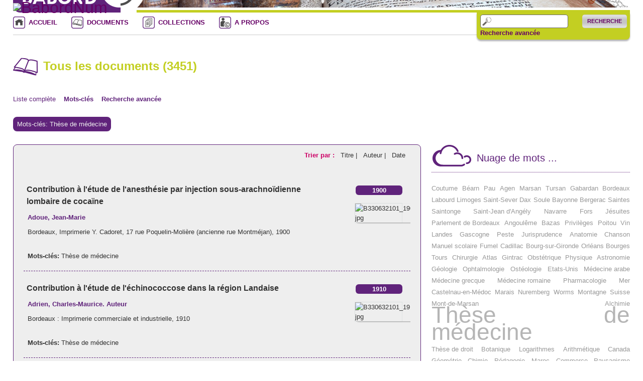

--- FILE ---
content_type: text/html; charset=utf-8
request_url: https://www.babordnum.fr/items/browse?tags=Th%C3%A8se+de+m%C3%A9decine&sort_field=Dublin+Core%2CCreator&page=2
body_size: 7391
content:
<!DOCTYPE html>
<html class="night" lang="fr">
<head>
<meta charset="utf-8">
<meta name="viewport" content="width=device-width, initial-scale=1">
<link rel="shortcut icon" type="image/x-icon"  href="/themes/babordnum/images/favicon.ico" />
<title>Tous les documents &middot; BabordNum</title>
<link rel="alternate" type="application/rss+xml" title="Flux RSS Omeka" href="/items/browse?tags=Th%C3%A8se+de+m%C3%A9decine&amp;sort_field=Dublin+Core%2CCreator&amp;output=rss2" /><link rel="alternate" type="application/atom+xml" title="Flux Atom Omeka" href="/items/browse?tags=Th%C3%A8se+de+m%C3%A9decine&amp;sort_field=Dublin+Core%2CCreator&amp;output=atom" />
<!-- Plugin Stuff -->

<!-- Stylesheets -->
<link href="http://fonts.googleapis.com/css?family=Ubuntu:300,400,500,700,300italic,400italic,500italic,700italic" media="all" rel="stylesheet" type="text/css" >
<link href="https://www.babordnum.fr/themes/babordnum/css/normalize.css" media="all" rel="stylesheet" type="text/css" >
<link href="https://www.babordnum.fr/themes/babordnum/css/style.css" media="all" rel="stylesheet" type="text/css" >
<!-- JavaScripts -->
<script type="text/javascript" src="//ajax.googleapis.com/ajax/libs/jquery/1.11.2/jquery.min.js"></script>
<script type="text/javascript">
    //<!--
    window.jQuery || document.write("<script type=\"text\/javascript\" src=\"https:\/\/www.babordnum.fr\/application\/views\/scripts\/javascripts\/vendor\/jquery.js\" charset=\"utf-8\"><\/script>")    //-->
</script>
<script type="text/javascript" src="//ajax.googleapis.com/ajax/libs/jqueryui/1.11.2/jquery-ui.min.js"></script>
<script type="text/javascript">
    //<!--
    window.jQuery.ui || document.write("<script type=\"text\/javascript\" src=\"https:\/\/www.babordnum.fr\/application\/views\/scripts\/javascripts\/vendor\/jquery-ui.js\" charset=\"utf-8\"><\/script>")    //-->
</script>
<script type="text/javascript">
    //<!--
    jQuery.noConflict();    //-->
</script>
<script type="text/javascript" src="https://www.babordnum.fr/themes/babordnum/javascripts/vendor/modernizr.js"></script>
<script type="text/javascript" src="https://www.babordnum.fr/application/views/scripts/javascripts/vendor/selectivizr.js"></script>
<script type="text/javascript" src="https://www.babordnum.fr/themes/babordnum/javascripts/jquery-extra-selectors.js"></script>
<script type="text/javascript" src="https://www.babordnum.fr/application/views/scripts/javascripts/vendor/respond.js"></script>
<script type="text/javascript" src="https://www.babordnum.fr/themes/babordnum/javascripts/globals.js"></script></head>
<body class="items browse">

<header>
  <div id="site-title"> <a href="https://www.babordnum.fr" ><img src="https://www.babordnum.fr/files/theme_uploads/1fd861d2f98b5077679a748ac466a9ca.png" alt="BabordNum" /></a>
 </div>
  </header>
<nav class="top">
<div id="search-container"> <form id="search-form" name="search-form" action="/search" method="get">    <input type="text" name="query" id="query" value="" title="Recherche">            <input type="hidden" name="query_type" value="keyword" id="query_type">                <input type="hidden" name="record_types[]" value="Item" id="record_types">                <button name="submit_search" id="submit_search" type="submit" value="Recherche">Recherche</button></form>
 <br><span class="RechAvanLien"><a href="/items/search">Recherche avancée</a></span></div>

   	<div id="nav-container">
        <ul class="navigation">
        <li class="active accueilBBNum"> <a href="/">ACCUEIL</a> </li>
        <li class="docBBNum"> <a href="/items/browse">DOCUMENTS</a> </li>
        <li class="colBBNum"> <a href="/collections/browse">COLLECTIONS</a> </li>
         <li class="infoBBNum"> <a href="/about">A PROPOS</a> </li>
        </ul>
	</div>
 <!-- <ul class="navigation">
    <li>
        <a href="/">ACCUEIL</a>
    </li>
    <li class="active">
        <a href="/items/browse">DOCUMENTS</a>
    </li>
    <li>
        <a href="/collections/browse">COLLECTIONS</a>
    </li>
    <li>
        <a href="/about">A PROPOS</a>
    </li>
</ul>-->
</nav>
<div id="content">

<h1>Tous les documents (3451)</h1>

<nav class="items-nav navigation secondary-nav">
    <ul class="navigation">
    <li class="active">
        <a href="/items/browse">Liste complète</a>
    </li>
    <li>
        <a href="/items/tags">Mots-clés</a>
    </li>
    <li>
        <a href="/items/search">Recherche avancée</a>
    </li>
</ul></nav>

<div id="item-filters"><ul><li class="tags">Mots-clés: Thèse de médecine</li></ul></div>

<div class="ConteneurRechResult">
<div id="sort-links">
    <span class="sort-label">Trier par :</span><ul id="sort-links-list"><li  ><a href="/items/browse?tags=Th%C3%A8se+de+m%C3%A9decine&amp;sort_field=Dublin+Core%2CTitle&amp;page=2">Titre | </a></li><li class="sorting asc" ><a href="/items/browse?tags=Th%C3%A8se+de+m%C3%A9decine&amp;sort_field=Dublin+Core%2CCreator&amp;page=2&amp;sort_dir=d">Auteur | </a></li><li  ><a href="/items/browse?tags=Th%C3%A8se+de+m%C3%A9decine&amp;sort_field=Dublin+Core%2CDate&amp;page=2">Date</a></li></ul></div>


<div class="item hentry">
    <h3><a href="/items/show/3127" class="permalink">Contribution à l&#039;étude de l&#039;anesthésie par injection sous-arachnoïdienne lombaire de cocaïne</a></h3>
    <div class="item-meta">
    
        <div class="item-description-date">
        1900    </div>
        
	    <div class="item-img">
        <a href="/items/show/3127"><img src="https://www.babordnum.fr/files/square_thumbnails/f17db2d0d0f4accbab9244439f3607ac.jpg" alt="B330632101_1901_AB_02_ADOUE_0001.jpg" title="B330632101_1901_AB_02_ADOUE_0001.jpg"></a>    </div>
    
        <div class="item-description-auteur">
        Adoue, Jean-Marie    </div>
    
        <div class="item-description">
        Bordeaux, Imprimerie Y. Cadoret, 17 rue Poquelin-Molière (ancienne rue Montméjan), 1900    </div>
    

        <div class="tags"><p><strong>Mots-clés:</strong>
        <a href="/items/browse?tags=Th%C3%A8se+de+m%C3%A9decine" rel="tag">Thèse de médecine</a></p>
    </div>
    
    <span class="Z3988" title="ctx_ver=Z39.88-2004&amp;rft_val_fmt=info%3Aofi%2Ffmt%3Akev%3Amtx%3Adc&amp;rfr_id=info%3Asid%2Fomeka.org%3Agenerator&amp;rft.creator=Adoue%2C+Jean-Marie&amp;rft.publisher=Bordeaux%2C+Imprimerie+Y.+Cadoret%2C+17+rue+Poquelin-Moli%C3%A8re+%28ancienne+rue+Montm%C3%A9jan%29%2C+1900&amp;rft.contributor=Universit%C3%A9+de+Bordeaux+%281441-1970%29.+Organisme+de+soutenance&amp;rft.date=1900&amp;rft.format=1+vol+%2848+p.%29%0D%0A&amp;rft.source=PPN+161536956&amp;rft.language=fre&amp;rft.rights=Domaine+public&amp;rft.relation=vignette+%3A+http%3A%2F%2Fwww.babordnum.fr%2Ffiles%2Fsquare_thumbnails%2Ff17db2d0d0f4accbab9244439f3607ac.jpg&amp;rft.title=Contribution+%C3%A0+l%27%C3%A9tude+de+l%27anesth%C3%A9sie+par+injection+sous-arachno%C3%AFdienne+lombaire+de+coca%C3%AFne&amp;rft.description=Th%C3%A8se+%3A+M%C3%A9decine+%3A+Universit%C3%A9+de+Bordeaux+%3A+1900&amp;rft.type=Texte&amp;rft.identifier=https%3A%2F%2Fwww.babordnum.fr%2Fitems%2Fbrowse"></span>
    </div><!-- end class="item-meta" -->
</div><!-- end class="item hentry" -->
<div class="item hentry">
    <h3><a href="/items/show/6791" class="permalink">Contribution à l&#039;étude de l&#039;échinococcose dans la région Landaise</a></h3>
    <div class="item-meta">
    
        <div class="item-description-date">
        1910    </div>
        
	    <div class="item-img">
        <a href="/items/show/6791"><img src="https://www.babordnum.fr/files/square_thumbnails/9d02e96dafe76981f32535f7285dcf69.jpg" alt="B330632101_1910_207_13_ADRIEN_0001.jpg" title="B330632101_1910_207_13_ADRIEN_0001.jpg"></a>    </div>
    
        <div class="item-description-auteur">
        Adrien, Charles-Maurice. Auteur    </div>
    
        <div class="item-description">
        Bordeaux : Imprimerie commerciale et industrielle, 1910    </div>
    

        <div class="tags"><p><strong>Mots-clés:</strong>
        <a href="/items/browse?tags=Th%C3%A8se+de+m%C3%A9decine" rel="tag">Thèse de médecine</a></p>
    </div>
    
    <span class="Z3988" title="ctx_ver=Z39.88-2004&amp;rft_val_fmt=info%3Aofi%2Ffmt%3Akev%3Amtx%3Adc&amp;rfr_id=info%3Asid%2Fomeka.org%3Agenerator&amp;rft.creator=Adrien%2C+Charles-Maurice.+Auteur&amp;rft.publisher=Bordeaux+%3A+Imprimerie+commerciale+et+industrielle%2C+1910&amp;rft.contributor=Universit%C3%A9+de+Bordeaux+%281441-1970%29.+Organisme+de+soutenance&amp;rft.date=1910&amp;rft.format=1+vol.+%2862+p.%29&amp;rft.source=PPN+%3A&amp;rft.language=fre&amp;rft.rights=Domaine+public&amp;rft.relation=vignette+%3A+http%3A%2F%2Fwww.babordnum.fr%2Ffiles%2Fsquare_thumbnails%2F9d02e96dafe76981f32535f7285dcf69.jpg&amp;rft.title=Contribution+%C3%A0+l%27%C3%A9tude+de+l%27%C3%A9chinococcose+dans+la+r%C3%A9gion+Landaise&amp;rft.description=Th%C3%A8se+%3A+M%C3%A9decine+%3A+Universit%C3%A9+de+Bordeaux+%3A+1910&amp;rft.type=Texte&amp;rft.identifier=https%3A%2F%2Fwww.babordnum.fr%2Fitems%2Fbrowse"></span>
    </div><!-- end class="item-meta" -->
</div><!-- end class="item hentry" -->
<div class="item hentry">
    <h3><a href="/items/show/13893" class="permalink">Le bruit de clapotage stomacal</a></h3>
    <div class="item-meta">
    
        <div class="item-description-date">
        1921    </div>
        
	    <div class="item-img">
        <a href="/items/show/13893"><img src="https://www.babordnum.fr/files/square_thumbnails/e3b2efd0a83fd06dd8d1a8efe40a60aa.jpg" alt="B330632101_1921_270_15_ADVIER_0001.jpg" title="B330632101_1921_270_15_ADVIER_0001.jpg"></a>    </div>
    
        <div class="item-description-auteur">
        Advier, Jean-Louis-Anatole. Auteur    </div>
    
        <div class="item-description">
        Bordeaux : Imprimerie Coopérative, 1921    </div>
    

        <div class="tags"><p><strong>Mots-clés:</strong>
        <a href="/items/browse?tags=Ecole+de+sant%C3%A9+navale" rel="tag">Ecole de santé navale</a>, <a href="/items/browse?tags=Th%C3%A8se+de+m%C3%A9decine" rel="tag">Thèse de médecine</a></p>
    </div>
    
    <span class="Z3988" title="ctx_ver=Z39.88-2004&amp;rft_val_fmt=info%3Aofi%2Ffmt%3Akev%3Amtx%3Adc&amp;rfr_id=info%3Asid%2Fomeka.org%3Agenerator&amp;rft.creator=Advier%2C+Jean-Louis-Anatole.+Auteur&amp;rft.publisher=Bordeaux+%3A+Imprimerie+Coop%C3%A9rative%2C+1921&amp;rft.contributor=Universit%C3%A9+de+Bordeaux+%281441-1970%29.+Organisme+de+soutenance&amp;rft.date=1921&amp;rft.format=1+vol.+%2847+p.%29&amp;rft.language=fre&amp;rft.rights=Domaine+public&amp;rft.relation=vignette+%3A+https%3A%2F%2Fwww.babordnum.fr%2Ffiles%2Fsquare_thumbnails%2Fe3b2efd0a83fd06dd8d1a8efe40a60aa.jpg&amp;rft.title=Le+bruit+de+clapotage+stomacal&amp;rft.description=Th%C3%A8se+%3A+M%C3%A9decine+%3A+Universit%C3%A9+de+Bordeaux+%3A+1921&amp;rft.type=Texte&amp;rft.identifier=https%3A%2F%2Fwww.babordnum.fr%2Fitems%2Fbrowse"></span>
    </div><!-- end class="item-meta" -->
</div><!-- end class="item hentry" -->
<div class="item hentry">
    <h3><a href="/items/show/7773" class="permalink">L&#039;antéversion fémorale dans la luxation congénitale de la hanche ; Son appréciation, sa mesure chez le vivant</a></h3>
    <div class="item-meta">
    
        <div class="item-description-date">
        1912    </div>
        
	    <div class="item-img">
        <a href="/items/show/7773"><img src="https://www.babordnum.fr/files/square_thumbnails/036b0672f8302e1c7526a1f69628e9ea.jpg" alt="B330632101_1911_220_07_AGARD_0001.jpg" title="B330632101_1911_220_07_AGARD_0001.jpg"></a>    </div>
    
        <div class="item-description-auteur">
        Agard, Gabriel Jean Albert Ferdinand. Auteur    </div>
    
        <div class="item-description">
        Bordeaux : A. Destout Aîné &amp; Cie, 1912    </div>
    

        <div class="tags"><p><strong>Mots-clés:</strong>
        <a href="/items/browse?tags=Th%C3%A8se+de+m%C3%A9decine" rel="tag">Thèse de médecine</a></p>
    </div>
    
    <span class="Z3988" title="ctx_ver=Z39.88-2004&amp;rft_val_fmt=info%3Aofi%2Ffmt%3Akev%3Amtx%3Adc&amp;rfr_id=info%3Asid%2Fomeka.org%3Agenerator&amp;rft.creator=Agard%2C+Gabriel+Jean+Albert+Ferdinand.+Auteur&amp;rft.publisher=Bordeaux+%3A+A.+Destout+A%C3%AEn%C3%A9+%26+Cie%2C+1912&amp;rft.date=1912&amp;rft.format=1+vol.+%2855+p.-%5B1%5D+f.+de+pl.%29&amp;rft.source=PPN+%3A+161537219&amp;rft.language=fre&amp;rft.rights=Domaine+public&amp;rft.relation=vignette+%3A+https%3A%2F%2Fwww.babordnum.fr%2Ffiles%2Fsquare_thumbnails%2F036b0672f8302e1c7526a1f69628e9ea.jpg&amp;rft.title=L%27ant%C3%A9version+f%C3%A9morale+dans+la+luxation+cong%C3%A9nitale+de+la+hanche+%3B+Son+appr%C3%A9ciation%2C+sa+mesure+chez+le+vivant&amp;rft.description=Th%C3%A8se+%3A+M%C3%A9decine+%3A+Universit%C3%A9+de+Bordeaux+%3A+1912&amp;rft.type=Texte&amp;rft.identifier=https%3A%2F%2Fwww.babordnum.fr%2Fitems%2Fbrowse"></span>
    </div><!-- end class="item-meta" -->
</div><!-- end class="item hentry" -->
<div class="item hentry">
    <h3><a href="/items/show/14835" class="permalink">La démence précoce à forme simple</a></h3>
    <div class="item-meta">
    
        <div class="item-description-date">
        1926    </div>
        
	    <div class="item-img">
        <a href="/items/show/14835"><img src="https://www.babordnum.fr/files/square_thumbnails/e12d1fab1f8cc7a6c38fed18fb6f36bd.jpg" alt="B330632101_1926_313_08_AGASSE_0001.jpg" title="B330632101_1926_313_08_AGASSE_0001.jpg"></a>    </div>
    
        <div class="item-description-auteur">
        Agasse, Jacques-Pierre-Nestor. Auteur    </div>
    
        <div class="item-description">
        Bordeaux : Imprimerie de l&#039;académie et des facultés &amp; Y. Cadoret, 1926     </div>
    

        <div class="tags"><p><strong>Mots-clés:</strong>
        <a href="/items/browse?tags=Th%C3%A8se+de+m%C3%A9decine" rel="tag">Thèse de médecine</a></p>
    </div>
    
    <span class="Z3988" title="ctx_ver=Z39.88-2004&amp;rft_val_fmt=info%3Aofi%2Ffmt%3Akev%3Amtx%3Adc&amp;rfr_id=info%3Asid%2Fomeka.org%3Agenerator&amp;rft.creator=Agasse%2C+Jacques-Pierre-Nestor.+Auteur&amp;rft.publisher=Bordeaux+%3A+Imprimerie+de+l%27acad%C3%A9mie+et+des+facult%C3%A9s+%26+Y.+Cadoret%2C+1926+&amp;rft.contributor=Universit%C3%A9+de+Bordeaux+%281441-1970%29.+Organisme+de+soutenance&amp;rft.date=1926&amp;rft.format=1+vol.+%2851+p.%29&amp;rft.language=fre&amp;rft.rights=Domaine+public&amp;rft.relation=vignette+%3A+https%3A%2F%2Fwww.babordnum.fr%2Ffiles%2Fsquare_thumbnails%2Fe12d1fab1f8cc7a6c38fed18fb6f36bd.jpg&amp;rft.title=La+d%C3%A9mence+pr%C3%A9coce+%C3%A0+forme+simple&amp;rft.description=Th%C3%A8se+%3A+M%C3%A9decine+%3A+Universit%C3%A9+de+Bordeaux+%3A+1926&amp;rft.type=Texte&amp;rft.identifier=https%3A%2F%2Fwww.babordnum.fr%2Fitems%2Fbrowse"></span>
    </div><!-- end class="item-meta" -->
</div><!-- end class="item hentry" -->
<div class="item hentry">
    <h3><a href="/items/show/13631" class="permalink">Les hallucinoses</a></h3>
    <div class="item-meta">
    
        <div class="item-description-date">
        1920    </div>
        
	    <div class="item-img">
        <a href="/items/show/13631"><img src="https://www.babordnum.fr/files/square_thumbnails/74add66405846c436224ee9e14545854.jpg" alt="B330632101_1919_261_21_AGENET_0001.jpg" title="B330632101_1919_261_21_AGENET_0001.jpg"></a>    </div>
    
        <div class="item-description-auteur">
        Agenet, Léon-Marie-Auguste. Auteur    </div>
    
        <div class="item-description">
        Bordeaux : J. Céroude &amp; Frère, 1920    </div>
    

        <div class="tags"><p><strong>Mots-clés:</strong>
        <a href="/items/browse?tags=Th%C3%A8se+de+m%C3%A9decine" rel="tag">Thèse de médecine</a></p>
    </div>
    
    <span class="Z3988" title="ctx_ver=Z39.88-2004&amp;rft_val_fmt=info%3Aofi%2Ffmt%3Akev%3Amtx%3Adc&amp;rfr_id=info%3Asid%2Fomeka.org%3Agenerator&amp;rft.creator=Agenet%2C+L%C3%A9on-Marie-Auguste.+Auteur&amp;rft.publisher=Bordeaux+%3A+J.+C%C3%A9roude+%26+Fr%C3%A8re%2C+1920&amp;rft.contributor=Universit%C3%A9+de+Bordeaux+%281441-1970%29.+Organisme+de+soutenance&amp;rft.date=1920&amp;rft.format=1+vol.+%2885+p.%29&amp;rft.language=fre&amp;rft.rights=Domaine+public&amp;rft.relation=vignette+%3A+https%3A%2F%2Fwww.babordnum.fr%2Ffiles%2Fsquare_thumbnails%2F74add66405846c436224ee9e14545854.jpg&amp;rft.title=Les+hallucinoses&amp;rft.description=Th%C3%A8se+%3A+M%C3%A9decine+%3A+Universit%C3%A9+de+Bordeaux+%3A+1920&amp;rft.type=Texte&amp;rft.identifier=https%3A%2F%2Fwww.babordnum.fr%2Fitems%2Fbrowse"></span>
    </div><!-- end class="item-meta" -->
</div><!-- end class="item hentry" -->
<div class="item hentry">
    <h3><a href="/items/show/6785" class="permalink">Des symptômes vésicaux de la tuberculose rénale</a></h3>
    <div class="item-meta">
    
        <div class="item-description-date">
        1910    </div>
        
	    <div class="item-img">
        <a href="/items/show/6785"><img src="https://www.babordnum.fr/files/square_thumbnails/1dac5da5024511766d4355dff4957614.jpg" alt="B330632101_1910_207_07_AGOSTINI_0001.jpg" title="B330632101_1910_207_07_AGOSTINI_0001.jpg"></a>    </div>
    
        <div class="item-description-auteur">
        Agostini, Pierre. Auteur    </div>
    
        <div class="item-description">
        Bordeaux : Imprimerie commerciale et industrielle, 1910    </div>
    

        <div class="tags"><p><strong>Mots-clés:</strong>
        <a href="/items/browse?tags=Th%C3%A8se+de+m%C3%A9decine" rel="tag">Thèse de médecine</a></p>
    </div>
    
    <span class="Z3988" title="ctx_ver=Z39.88-2004&amp;rft_val_fmt=info%3Aofi%2Ffmt%3Akev%3Amtx%3Adc&amp;rfr_id=info%3Asid%2Fomeka.org%3Agenerator&amp;rft.creator=Agostini%2C+Pierre.+Auteur&amp;rft.publisher=Bordeaux+%3A+Imprimerie+commerciale+et+industrielle%2C+1910&amp;rft.contributor=Universit%C3%A9+de+Bordeaux+%281441-1970%29.+Organisme+de+soutenance&amp;rft.date=1910&amp;rft.format=1+vol.+%2848+p.%29&amp;rft.source=PPN+%3A&amp;rft.language=fre&amp;rft.rights=Domaine+public&amp;rft.relation=vignette+%3A+http%3A%2F%2Fwww.babordnum.fr%2Ffiles%2Fsquare_thumbnails%2F1dac5da5024511766d4355dff4957614.jpg&amp;rft.title=Des+sympt%C3%B4mes+v%C3%A9sicaux+de+la+tuberculose+r%C3%A9nale&amp;rft.description=Th%C3%A8se+%3A+M%C3%A9decine+%3A+Universit%C3%A9+de+Bordeaux+%3A+1910&amp;rft.type=Texte&amp;rft.identifier=https%3A%2F%2Fwww.babordnum.fr%2Fitems%2Fbrowse"></span>
    </div><!-- end class="item-meta" -->
</div><!-- end class="item hentry" -->
<div class="item hentry">
    <h3><a href="/items/show/3128" class="permalink">Du foeticide thérapeutique</a></h3>
    <div class="item-meta">
    
        <div class="item-description-date">
        1900    </div>
        
	    <div class="item-img">
        <a href="/items/show/3128"><img src="https://www.babordnum.fr/files/square_thumbnails/93560faf2107f2522eecf45f30354d19.jpg" alt="B330632101_1901_AB_03_ALAIN_0001.jpg" title="B330632101_1901_AB_03_ALAIN_0001.jpg"></a>    </div>
    
        <div class="item-description-auteur">
        Alain, Joseph.    </div>
    
        <div class="item-description">
        Bordeaux, Imprimerie de G. Delmas, 10-12 rue Saint-Christoly, 1900    </div>
    

        <div class="tags"><p><strong>Mots-clés:</strong>
        <a href="/items/browse?tags=Th%C3%A8se+de+m%C3%A9decine" rel="tag">Thèse de médecine</a></p>
    </div>
    
    <span class="Z3988" title="ctx_ver=Z39.88-2004&amp;rft_val_fmt=info%3Aofi%2Ffmt%3Akev%3Amtx%3Adc&amp;rfr_id=info%3Asid%2Fomeka.org%3Agenerator&amp;rft.creator=Alain%2C+Joseph.&amp;rft.publisher=Bordeaux%2C+Imprimerie+de+G.+Delmas%2C+10-12+rue+Saint-Christoly%2C+1900&amp;rft.contributor=Universit%C3%A9+de+Bordeaux+%281441-1970%29.+Organisme+de+soutenance&amp;rft.date=1900&amp;rft.format=1+vol+%2880+p.%29%0D%0A&amp;rft.source=PPN+161537413&amp;rft.language=fre&amp;rft.rights=Domaine+public&amp;rft.relation=vignette+%3A+http%3A%2F%2Fwww.babordnum.fr%2Ffiles%2Fsquare_thumbnails%2F93560faf2107f2522eecf45f30354d19.jpg&amp;rft.title=Du+foeticide+th%C3%A9rapeutique&amp;rft.description=Th%C3%A8se+%3A+M%C3%A9decine+%3A+Universit%C3%A9+de+Bordeaux+%3A+1900&amp;rft.type=Texte&amp;rft.identifier=https%3A%2F%2Fwww.babordnum.fr%2Fitems%2Fbrowse"></span>
    </div><!-- end class="item-meta" -->
</div><!-- end class="item hentry" -->
<div class="item hentry">
    <h3><a href="/items/show/386" class="permalink">Quaestiones medicae, sub hac verborum serie, an variolarum singulis speciebus diversa therapeia ? An haemoptysi astringentia validiora ? Quibus accedunt assertiones variae e philosophia &amp; medicina. Quas, Deo duce, &amp; auspice Dei-Para, propugnare conabitur Franciscus Alary, Burdigalensis...</a></h3>
    <div class="item-meta">
    
        <div class="item-description-date">
        1766    </div>
        
	    <div class="item-img">
        <a href="/items/show/386"><img src="https://www.babordnum.fr/files/square_thumbnails/451f90f84d75d778904f7caf4d8f7051.jpg" alt="B330632101_CM34625-15_0001.jpg" title="B330632101_CM34625-15_0001.jpg"></a>    </div>
    
        <div class="item-description-auteur">
        Alary, François    </div>
    
        <div class="item-description">
        Burdigalae, typis viduae Calamy, via Jacobea. M. DCC. LXVI.    </div>
    

        <div class="tags"><p><strong>Mots-clés:</strong>
        <a href="/items/browse?tags=Ancienne+Facult%C3%A9+de+m%C3%A9decine" rel="tag">Ancienne Faculté de médecine</a>, <a href="/items/browse?tags=Th%C3%A8se+de+m%C3%A9decine" rel="tag">Thèse de médecine</a></p>
    </div>
    
    <span class="Z3988" title="ctx_ver=Z39.88-2004&amp;rft_val_fmt=info%3Aofi%2Ffmt%3Akev%3Amtx%3Adc&amp;rfr_id=info%3Asid%2Fomeka.org%3Agenerator&amp;rft.creator=Alary%2C+Fran%C3%A7ois&amp;rft.publisher=Burdigalae%2C+typis+viduae+Calamy%2C+via+Jacobea.+M.+DCC.+LXVI.&amp;rft.contributor=Calamy%2C+Veuve+de+Pierre+I+%281701%3F-1777%29&amp;rft.date=1766&amp;rft.format=11+p.+%3B+in-4&amp;rft.language=lat&amp;rft.rights=Domaine+public&amp;rft.relation=vignette+%3A+http%3A%2F%2Fwww.babordnum.fr%2Ffiles%2Fsquare_thumbnails%2F451f90f84d75d778904f7caf4d8f7051.jpg&amp;rft.title=Quaestiones+medicae%2C+sub+hac+verborum+serie%2C+an+variolarum+singulis+speciebus+diversa+therapeia+%3F+An+haemoptysi+astringentia+validiora+%3F+Quibus+accedunt+assertiones+variae+e+philosophia+%26+medicina.+Quas%2C+Deo+duce%2C+%26+auspice+Dei-Para%2C+propugnare+conabitur+Franciscus+Alary%2C+Burdigalensis...&amp;rft.description=Th%C3%A8se+%3A+M%C3%A9decine+%3A+Bordeaux+%3A+1766&amp;rft.type=Texte&amp;rft.identifier=https%3A%2F%2Fwww.babordnum.fr%2Fitems%2Fbrowse"></span>
    </div><!-- end class="item-meta" -->
</div><!-- end class="item hentry" -->
<div class="item hentry">
    <h3><a href="/items/show/14238" class="permalink">Contribution à l&#039;étude du traitement des fractures récentes du col du fémur chez l&#039;adulte et le vieillard</a></h3>
    <div class="item-meta">
    
        <div class="item-description-date">
        1923    </div>
        
	    <div class="item-img">
        <a href="/items/show/14238"><img src="https://www.babordnum.fr/files/square_thumbnails/8bfb42b2ffe5e521cb895271ad7d8121.jpg" alt="B330632101_1923_288_10_ALAZARD_0001.jpg" title="B330632101_1923_288_10_ALAZARD_0001.jpg"></a>    </div>
    
        <div class="item-description-auteur">
        Alazard, Jean Gabriel Victor. Auteur    </div>
    
        <div class="item-description">
        Bordeaux : Imprimerie Victor Cambette, 1923    </div>
    

        <div class="tags"><p><strong>Mots-clés:</strong>
        <a href="/items/browse?tags=Th%C3%A8se+de+m%C3%A9decine" rel="tag">Thèse de médecine</a></p>
    </div>
    
    <span class="Z3988" title="ctx_ver=Z39.88-2004&amp;rft_val_fmt=info%3Aofi%2Ffmt%3Akev%3Amtx%3Adc&amp;rfr_id=info%3Asid%2Fomeka.org%3Agenerator&amp;rft.creator=Alazard%2C+Jean+Gabriel+Victor.+Auteur&amp;rft.publisher=Bordeaux+%3A+Imprimerie+Victor+Cambette%2C+1923&amp;rft.contributor=Universit%C3%A9+de+Bordeaux+%281441-1970%29.+Organisme+de+soutenance&amp;rft.date=1923&amp;rft.format=1+vol.+%2859+p.%29&amp;rft.source=PPN+197593186&amp;rft.language=fre&amp;rft.rights=Domaine+public&amp;rft.relation=vignette+%3A+https%3A%2F%2Fwww.babordnum.fr%2Ffiles%2Fsquare_thumbnails%2F8bfb42b2ffe5e521cb895271ad7d8121.jpg&amp;rft.title=Contribution+%C3%A0+l%27%C3%A9tude+du+traitement+des+fractures+r%C3%A9centes+du+col+du+f%C3%A9mur+chez+l%27adulte+et+le+vieillard&amp;rft.description=Th%C3%A8se+%3A+M%C3%A9decine+%3A+Universit%C3%A9+de+Bordeaux+%3A+1923&amp;rft.type=Texte&amp;rft.identifier=https%3A%2F%2Fwww.babordnum.fr%2Fitems%2Fbrowse"></span>
    </div><!-- end class="item-meta" -->
</div><!-- end class="item hentry" -->

<div id="outputs">
    <span class="outputs-label">Formats de sortie </span>
                <p id="output-format-list">
        <a href="/items/browse?tags=Th%C3%A8se+de+m%C3%A9decine&amp;sort_field=Dublin+Core%2CCreator&amp;page=2&amp;output=atom">atom</a>, <a href="/items/browse?tags=Th%C3%A8se+de+m%C3%A9decine&amp;sort_field=Dublin+Core%2CCreator&amp;page=2&amp;output=dcmes-xml">dcmes-xml</a>, <a href="/items/browse?tags=Th%C3%A8se+de+m%C3%A9decine&amp;sort_field=Dublin+Core%2CCreator&amp;page=2&amp;output=json">json</a>, <a href="/items/browse?tags=Th%C3%A8se+de+m%C3%A9decine&amp;sort_field=Dublin+Core%2CCreator&amp;page=2&amp;output=omeka-json">omeka-json</a>, <a href="/items/browse?tags=Th%C3%A8se+de+m%C3%A9decine&amp;sort_field=Dublin+Core%2CCreator&amp;page=2&amp;output=omeka-xml">omeka-xml</a>, <a href="/items/browse?tags=Th%C3%A8se+de+m%C3%A9decine&amp;sort_field=Dublin+Core%2CCreator&amp;page=2&amp;output=rss2">rss2</a>        </p>
    </div>

<nav class="pagination-nav" aria-label="Pagination">
    <ul class="pagination">
                <!-- Previous page link -->
        <li class="pagination_previous">
                        <a rel="prev" href="/items/browse?tags=Th%C3%A8se+de+m%C3%A9decine&amp;sort_field=Dublin+Core%2CCreator&amp;page=1">Page précédente</a>
        </li>
        
        <li class="page-input">
        <form action="/items/browse" method="get" accept-charset="utf-8">
        <input type="hidden" name="tags" value="Thèse de médecine" id="tags"><input type="hidden" name="sort_field" value="Dublin Core,Creator" id="sort_field"><input type="text" name="page" title="Current Page" value="2"> de 346        </form>
        </li>

                <!-- Next page link -->
        <li class="pagination_next">
                        <a rel="next" href="/items/browse?tags=Th%C3%A8se+de+m%C3%A9decine&amp;sort_field=Dublin+Core%2CCreator&amp;page=3">Page suivante</a>
        </li>
            </ul>
</nav>

</div>

<div id="ConteneurNuage">
<h1>Nuage de mots ...</h1>
<div class="hTagcloud"><ul class="popularity"><li class="popular"><a href="/../items/browse?tags=Coutume">Coutume</a></li>
<li class="popular"><a href="/../items/browse?tags=B%C3%A9arn">Béarn</a></li>
<li class="popular"><a href="/../items/browse?tags=Pau">Pau</a></li>
<li class="popular"><a href="/../items/browse?tags=Agen">Agen</a></li>
<li class="popular"><a href="/../items/browse?tags=Marsan">Marsan</a></li>
<li class="popular"><a href="/../items/browse?tags=Tursan">Tursan</a></li>
<li class="popular"><a href="/../items/browse?tags=Gabardan">Gabardan</a></li>
<li class="popular"><a href="/../items/browse?tags=Bordeaux">Bordeaux</a></li>
<li class="popular"><a href="/../items/browse?tags=Labourd">Labourd</a></li>
<li class="popular"><a href="/../items/browse?tags=Limoges">Limoges</a></li>
<li class="popular"><a href="/../items/browse?tags=Saint-Sever">Saint-Sever</a></li>
<li class="popular"><a href="/../items/browse?tags=Dax">Dax</a></li>
<li class="popular"><a href="/../items/browse?tags=Soule">Soule</a></li>
<li class="popular"><a href="/../items/browse?tags=Bayonne">Bayonne</a></li>
<li class="popular"><a href="/../items/browse?tags=Bergerac">Bergerac</a></li>
<li class="popular"><a href="/../items/browse?tags=Saintes">Saintes</a></li>
<li class="popular"><a href="/../items/browse?tags=Saintonge">Saintonge</a></li>
<li class="popular"><a href="/../items/browse?tags=Saint-Jean+d%27Ang%C3%A9ly">Saint-Jean d&#039;Angély</a></li>
<li class="popular"><a href="/../items/browse?tags=Navarre">Navarre</a></li>
<li class="popular"><a href="/../items/browse?tags=Fors">Fors</a></li>
<li class="popular"><a href="/../items/browse?tags=J%C3%A9suites">Jésuites</a></li>
<li class="popular"><a href="/../items/browse?tags=Parlement+de+Bordeaux">Parlement de Bordeaux</a></li>
<li class="popular"><a href="/../items/browse?tags=Angoul%C3%AAme">Angoulême</a></li>
<li class="popular"><a href="/../items/browse?tags=Bazas">Bazas</a></li>
<li class="popular"><a href="/../items/browse?tags=Privil%C3%A8ges">Privilèges</a></li>
<li class="popular"><a href="/../items/browse?tags=Poitou">Poitou</a></li>
<li class="popular"><a href="/../items/browse?tags=Vin">Vin</a></li>
<li class="popular"><a href="/../items/browse?tags=Landes">Landes</a></li>
<li class="popular"><a href="/../items/browse?tags=Gascogne">Gascogne</a></li>
<li class="popular"><a href="/../items/browse?tags=Peste">Peste</a></li>
<li class="popular"><a href="/../items/browse?tags=Jurisprudence">Jurisprudence</a></li>
<li class="popular"><a href="/../items/browse?tags=Anatomie">Anatomie</a></li>
<li class="popular"><a href="/../items/browse?tags=Chanson">Chanson</a></li>
<li class="popular"><a href="/../items/browse?tags=Manuel+scolaire">Manuel scolaire</a></li>
<li class="popular"><a href="/../items/browse?tags=Fumel">Fumel</a></li>
<li class="popular"><a href="/../items/browse?tags=Cadillac">Cadillac</a></li>
<li class="popular"><a href="/../items/browse?tags=Bourg-sur-Gironde">Bourg-sur-Gironde</a></li>
<li class="popular"><a href="/../items/browse?tags=Orl%C3%A9ans">Orléans</a></li>
<li class="popular"><a href="/../items/browse?tags=Bourges">Bourges</a></li>
<li class="popular"><a href="/../items/browse?tags=Tours">Tours</a></li>
<li class="popular"><a href="/../items/browse?tags=Chirurgie">Chirurgie</a></li>
<li class="popular"><a href="/../items/browse?tags=Atlas">Atlas</a></li>
<li class="popular"><a href="/../items/browse?tags=Gintrac">Gintrac</a></li>
<li class="popular"><a href="/../items/browse?tags=Obst%C3%A9trique">Obstétrique</a></li>
<li class="popular"><a href="/../items/browse?tags=Physique">Physique</a></li>
<li class="popular"><a href="/../items/browse?tags=Astronomie">Astronomie</a></li>
<li class="popular"><a href="/../items/browse?tags=G%C3%A9ologie">Géologie</a></li>
<li class="popular"><a href="/../items/browse?tags=Ophtalmologie">Ophtalmologie</a></li>
<li class="popular"><a href="/../items/browse?tags=Ost%C3%A9ologie">Ostéologie</a></li>
<li class="popular"><a href="/../items/browse?tags=Etats-Unis">Etats-Unis</a></li>
<li class="popular"><a href="/../items/browse?tags=M%C3%A9decine+arabe">Médecine arabe</a></li>
<li class="popular"><a href="/../items/browse?tags=M%C3%A9decine+grecque">Médecine grecque</a></li>
<li class="popular"><a href="/../items/browse?tags=M%C3%A9decine+romaine">Médecine romaine</a></li>
<li class="popular"><a href="/../items/browse?tags=Pharmacologie">Pharmacologie</a></li>
<li class="popular"><a href="/../items/browse?tags=Mer">Mer</a></li>
<li class="popular"><a href="/../items/browse?tags=Castelnau-en-M%C3%A9doc">Castelnau-en-Médoc</a></li>
<li class="popular"><a href="/../items/browse?tags=Marais">Marais</a></li>
<li class="popular"><a href="/../items/browse?tags=Nuremberg">Nuremberg</a></li>
<li class="popular"><a href="/../items/browse?tags=Worms">Worms</a></li>
<li class="popular"><a href="/../items/browse?tags=Montagne">Montagne</a></li>
<li class="popular"><a href="/../items/browse?tags=Suisse">Suisse</a></li>
<li class="popular"><a href="/../items/browse?tags=Mont-de-Marsan">Mont-de-Marsan</a></li>
<li class="popular"><a href="/../items/browse?tags=Alchimie">Alchimie</a></li>
<li class="vvvvvvvv-popular"><a href="/../items/browse?tags=Th%C3%A8se+de+m%C3%A9decine">Thèse de médecine</a></li>
<li class="popular"><a href="/../items/browse?tags=Th%C3%A8se+de+droit">Thèse de droit</a></li>
<li class="popular"><a href="/../items/browse?tags=Botanique">Botanique</a></li>
<li class="popular"><a href="/../items/browse?tags=Logarithmes">Logarithmes</a></li>
<li class="popular"><a href="/../items/browse?tags=Arithm%C3%A9tique">Arithmétique</a></li>
<li class="popular"><a href="/../items/browse?tags=Canada">Canada</a></li>
<li class="popular"><a href="/../items/browse?tags=G%C3%A9om%C3%A9trie">Géométrie</a></li>
<li class="popular"><a href="/../items/browse?tags=Chimie">Chimie</a></li>
<li class="popular"><a href="/../items/browse?tags=P%C3%A9dagogie">Pédagogie</a></li>
<li class="popular"><a href="/../items/browse?tags=Maroc">Maroc</a></li>
<li class="popular"><a href="/../items/browse?tags=Commerce">Commerce</a></li>
<li class="popular"><a href="/../items/browse?tags=Paysagisme">Paysagisme</a></li>
<li class="popular"><a href="/../items/browse?tags=Dermatologie">Dermatologie</a></li>
<li class="popular"><a href="/../items/browse?tags=Th%C3%A8se+de+pharmacie">Thèse de pharmacie</a></li>
<li class="popular"><a href="/../items/browse?tags=Massif+central">Massif central</a></li>
<li class="popular"><a href="/../items/browse?tags=Th%C3%A8se+de+sciences">Thèse de sciences</a></li>
<li class="popular"><a href="/../items/browse?tags=M%C3%A9decine+hindoue">Médecine hindoue</a></li>
<li class="popular"><a href="/../items/browse?tags=Machines+%C3%A0+vapeur">Machines à vapeur</a></li>
<li class="popular"><a href="/../items/browse?tags=Gironde">Gironde</a></li>
<li class="popular"><a href="/../items/browse?tags=Math%C3%A9matiques">Mathématiques</a></li>
<li class="popular"><a href="/../items/browse?tags=Facult%C3%A9+de+m%C3%A9decine">Faculté de médecine</a></li>
<li class="popular"><a href="/../items/browse?tags=Facult%C3%A9+de+pharmacie">Faculté de pharmacie</a></li>
<li class="popular"><a href="/../items/browse?tags=Am%C3%A9rique">Amérique</a></li>
<li class="popular"><a href="/../items/browse?tags=G%C3%A9ographie">Géographie</a></li>
<li class="popular"><a href="/../items/browse?tags=Occitan">Occitan</a></li>
<li class="popular"><a href="/../items/browse?tags=Agriculture">Agriculture</a></li>
<li class="popular"><a href="/../items/browse?tags=Acad%C3%A9mie+de+Bordeaux">Académie de Bordeaux</a></li>
<li class="popular"><a href="/../items/browse?tags=Facult%C3%A9+des+sciences">Faculté des sciences</a></li>
<li class="popular"><a href="/../items/browse?tags=Libert%C3%A9+religieuse">Liberté religieuse</a></li>
<li class="popular"><a href="/../items/browse?tags=Divorce">Divorce</a></li>
<li class="popular"><a href="/../items/browse?tags=Histoire+de+l%27Universit%C3%A9+de+Bordeaux">Histoire de l&#039;Université de Bordeaux</a></li>
<li class="popular"><a href="/../items/browse?tags=Facult%C3%A9+de+droit">Faculté de droit</a></li>
<li class="popular"><a href="/../items/browse?tags=Cognac">Cognac</a></li>
<li class="popular"><a href="/../items/browse?tags=Economie">Economie</a></li>
<li class="popular"><a href="/../items/browse?tags=Ancienne+Facult%C3%A9+de+m%C3%A9decine">Ancienne Faculté de médecine</a></li>
<li class="popular"><a href="/../items/browse?tags=Parlement+de+Navarre">Parlement de Navarre</a></li>
<li class="popular"><a href="/../items/browse?tags=Education+physique">Education physique</a></li>
<li class="popular"><a href="/../items/browse?tags=Fonds+Tissi%C3%A9">Fonds Tissié</a></li>
<li class="popular"><a href="/../items/browse?tags=Soci%C3%A9t%C3%A9+d%27agriculture+de+la+Gironde">Société d&#039;agriculture de la Gironde</a></li>
<li class="popular"><a href="/../items/browse?tags=Mouvement">Mouvement</a></li>
<li class="popular"><a href="/../items/browse?tags=Trait%C3%A9+de+physique">Traité de physique</a></li>
<li class="popular"><a href="/../items/browse?tags=Ecole+de+Bordeaux+%28droit%29">Ecole de Bordeaux (droit)</a></li>
<li class="popular"><a href="/../items/browse?tags=Fonds+Hou%C3%ABl">Fonds Houël</a></li>
<li class="popular"><a href="/../items/browse?tags=Bretagne">Bretagne</a></li>
<li class="popular"><a href="/../items/browse?tags=Garonne">Garonne</a></li>
<li class="popular"><a href="/../items/browse?tags=Optique">Optique</a></li>
<li class="popular"><a href="/../items/browse?tags=Fonds+Issaly">Fonds Issaly</a></li>
<li class="popular"><a href="/../items/browse?tags=navigation">navigation</a></li>
<li class="popular"><a href="/../items/browse?tags=Flore">Flore</a></li>
<li class="popular"><a href="/../items/browse?tags=Pyr%C3%A9n%C3%A9es-Atlantiques">Pyrénées-Atlantiques</a></li>
<li class="popular"><a href="/../items/browse?tags=Min%C3%A9ralogie">Minéralogie</a></li>
<li class="popular"><a href="/../items/browse?tags=Classification">Classification</a></li>
<li class="popular"><a href="/../items/browse?tags=Fonds+Motelay">Fonds Motelay</a></li>
<li class="popular"><a href="/../items/browse?tags=voyage">voyage</a></li>
<li class="popular"><a href="/../items/browse?tags=Champagne">Champagne</a></li>
<li class="popular"><a href="/../items/browse?tags=Alg%C3%A9rie">Algérie</a></li>
<li class="popular"><a href="/../items/browse?tags=G%C3%A9od%C3%A9sie">Géodésie</a></li>
<li class="popular"><a href="/../items/browse?tags=Abbadia">Abbadia</a></li>
<li class="popular"><a href="/../items/browse?tags=Hendaye">Hendaye</a></li>
<li class="popular"><a href="/../items/browse?tags=Fonds+Lespiault">Fonds Lespiault</a></li>
<li class="popular"><a href="/../items/browse?tags=Raisin">Raisin</a></li>
<li class="popular"><a href="/../items/browse?tags=Vigne">Vigne</a></li>
<li class="popular"><a href="/../items/browse?tags=Clinique+juridique">Clinique juridique</a></li>
<li class="popular"><a href="/../items/browse?tags=Ex-libris+BU+Sciences+et+techniques">Ex-libris BU Sciences et techniques</a></li>
<li class="popular"><a href="/../items/browse?tags=Ex-libris+grav%C3%A9">Ex-libris gravé</a></li>
<li class="popular"><a href="/../items/browse?tags=Ex-dono+BU+Sciences+et+techniques">Ex-dono BU Sciences et techniques</a></li>
<li class="popular"><a href="/../items/browse?tags=Ex-dono">Ex-dono</a></li>
<li class="popular"><a href="/../items/browse?tags=Hygi%C3%A8ne">Hygiène</a></li>
<li class="popular"><a href="/../items/browse?tags=Th%C3%A8se+de+sciences+%C3%A9conomiques">Thèse de sciences économiques</a></li>
<li class="popular"><a href="/../items/browse?tags=Histoire+de+la+m%C3%A9decine">Histoire de la médecine</a></li>
<li class="popular"><a href="/../items/browse?tags=Fonds+Laborde+Jean">Fonds Laborde Jean</a></li>
<li class="popular"><a href="/../items/browse?tags=Herbier">Herbier</a></li>
<li class="popular"><a href="/../items/browse?tags=Lutte+contre+le+SIDA">Lutte contre le SIDA</a></li>
<li class="popular"><a href="/../items/browse?tags=Soci%C3%A9t%C3%A9+de+g%C3%A9ographie+commerciale">Société de géographie commerciale</a></li>
<li class="popular"><a href="/../items/browse?tags=Equation">Equation</a></li>
<li class="popular"><a href="/../items/browse?tags=Ecole+de+sant%C3%A9+navale">Ecole de santé navale</a></li>
<li class="popular"><a href="/../items/browse?tags=Musique">Musique</a></li>
<li class="popular"><a href="/../items/browse?tags=Partition">Partition</a></li>
<li class="popular"><a href="/../items/browse?tags=Ex-dono+BU+Droit-Sc.+po-eco">Ex-dono BU Droit-Sc. po-eco</a></li>
<li class="popular"><a href="/../items/browse?tags=Ex-libris+BU+Droit-Sc.+po-eco">Ex-libris BU Droit-Sc. po-eco</a></li>
<li class="popular"><a href="/../items/browse?tags=Facult%C3%A9+de+lettres">Faculté de lettres</a></li>
<li class="popular"><a href="/../items/browse?tags=Don+Motelay">Don Motelay</a></li>
<li class="popular"><a href="/../items/browse?tags=Catalogue+d%27exposition">Catalogue d&#039;exposition</a></li>
<li class="popular"><a href="/../items/browse?tags=Fonds+Bertrand">Fonds Bertrand</a></li>
<li class="popular"><a href="/../items/browse?tags=Presse+sportive">Presse sportive</a></li>
<li class="popular"><a href="/../items/browse?tags=Bordeaux.+Biblioth%C3%A8que+municipale">Bordeaux. Bibliothèque municipale</a></li>
</ul></div></div>

</div><!-- end content -->


<footer>

	<div id="custom-footer-text">
                        <p><a href="http://www.u-bordeaux.fr">© Université de Bordeaux</a> | <a href="mailto:babordnum@u-bordeaux.fr">Contact</a></p>
                                </div>

        
        
</footer>

</div><!--end wrap-->

<script type="text/javascript">
jQuery(document).ready(function () {
    Seasons.showAdvancedForm();
    Seasons.mobileSelectNav();
});
</script>

</body>

</html>
